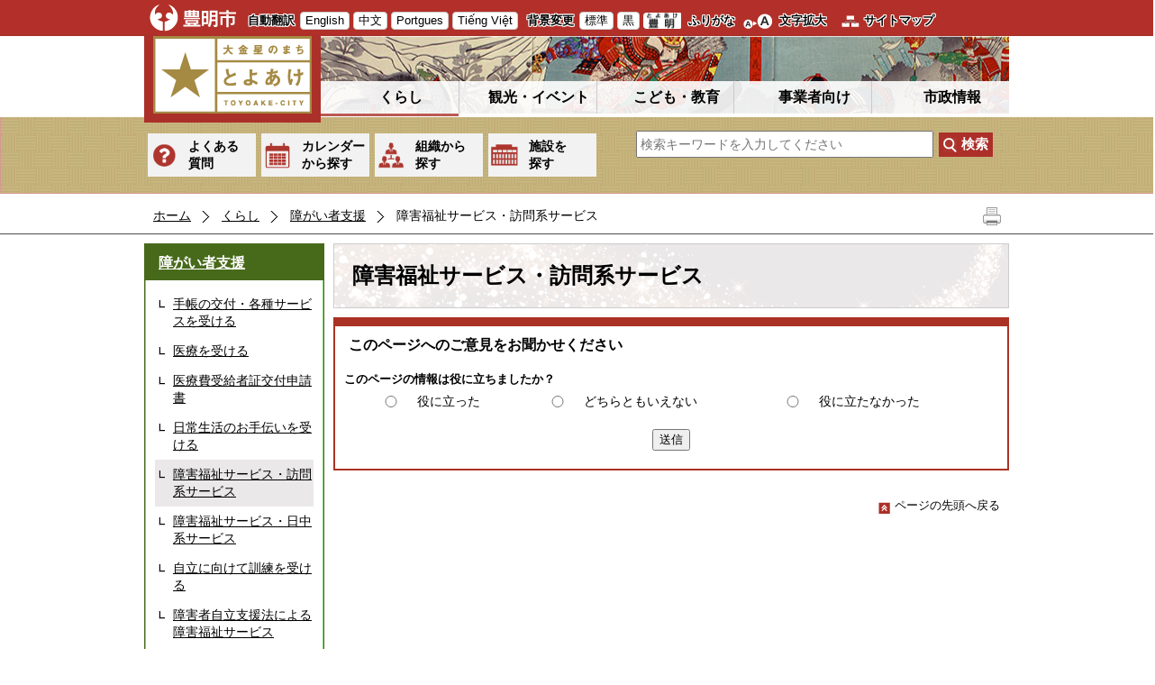

--- FILE ---
content_type: text/html; charset=utf-8
request_url: https://www.city.toyoake.lg.jp/2300.htm
body_size: 19996
content:
<!DOCTYPE html PUBLIC "-//W3C//DTD XHTML 1.1//EN" "http://www.w3.org/TR/xhtml11/DTD/xhtml11.dtd">
<html xmlns="http://www.w3.org/1999/xhtml" xml:lang="ja" lang="ja" >
<head >
  <meta http-equiv="Content-Type" content="text/html; charset=utf-8" />
  <title>障害福祉サービス・訪問系サービス/豊明市</title>
  
  <!--framestyle_dhv-->
  <meta name="generator" content="i-SITE PORTAL Content Management System ID=029f7db922beca53010a766f286619a2" />
  <meta name="author" content="豊明市役所" />
  <meta name="copyright" content="(c)Toyoake City" />
  <meta name="description" content="大金星のまち とよあけ 豊明市公式ホームページ" />
  <meta name="keywords" content="豊明,とよあけ,トヨアケ,市役所,大金星のまち,大金星,桶狭間,梯子獅子,ナガバノイシモチソウ,棒の手,鎌倉街道,名古屋市ベッドタウン" />
  <meta name="rawpagename" content="障害福祉サービス・訪問系サービス" />
  <meta http-equiv="Content-Script-Type" content="text/javascript" />
  <meta http-equiv="Content-Style-Type" content="text/css" />

  <!--HeaderInfo-->
  <!--ヘッダ情報をタグつきで入れます-->
  <!--HeaderInfoA-->
  
<script src="/scripts/jquery-1.11.1.min.js" type="text/javascript"></script>
<script src="/admin/common.js" type="text/javascript"></script>

  
  <link rel="canonical" href="https://www.city.toyoake.lg.jp/2300.htm" />
  <!--BaseCSS-->
  <meta name="viewport" content="width=980" />
<script type="text/javascript">
//<![CDATA[
var bSmapho;
if(((typeof getCookie == 'function' && getCookie('BrowserViewPort') == '1') || (window.orientation == null &&  screen.width > 420) || $(window).width() > $(window).height()) && !(window.orientation == null && $(window).width() < 400 && window.parent != null && window.parent.$('#smaphoframe').length > 0)){
bSmapho = false;
} else {
$('meta[name="viewport"]').attr('content', 'width=320');
bSmapho = true;}
//]]>
</script>
<link href="/css/portal.css" type="text/css" rel="stylesheet" media="all"  />
<link href="/css/portal_m@d.css" type="text/css" rel="stylesheet" media="all" />

  <!--ModuleCSS-->
  <link href="/css/Browser_C/LTitle_Standard/module@d.css" type="text/css" rel="stylesheet" media="all" />
<link href="/css/Browser/ItemNon/1040_8@d.css" type="text/css" rel="stylesheet" media="all" />
<link href="/css/Browser/ItemNon/100_8@d.css" type="text/css" rel="stylesheet" media="all" />
<link href="/css/Browser_C/SiteMapList_GNavi/module@d.css" type="text/css" rel="stylesheet" media="all" />
<link href="/css/Browser_C/LMenuV_Standard2C/module@d.css" type="text/css" rel="stylesheet" media="all" />
<link href="/css/Browser_C/TabMenuV_Layer/module@d.css" type="text/css" rel="stylesheet" media="all" />
<link href="/css/Browser/ItemNon/108_8@d.css" type="text/css" rel="stylesheet" media="all" />
<link href="/css/Browser/ItemNon/1396_8@d.css" type="text/css" rel="stylesheet" media="all" />
<link href="/css/Browser_C/ModuleSet_Standard/module@d.css" type="text/css" rel="stylesheet" media="all" />
<link href="/css/Browser_C/ModuleSet_Standard/1001_8@d.css" type="text/css" rel="stylesheet" media="all" />
<link href="/css/Browser_C/BreadCrumbs_Standard/module@d.css" type="text/css" rel="stylesheet" media="all" />
<link href="/css/Browser_C/Questionnaire_Standard/module@d.css" type="text/css" rel="stylesheet" media="all" />
<link href="/css/Browser_C/Questionnaire_Standard/5226_8@d.css" type="text/css" rel="stylesheet" media="all" />
<link href="/css/Browser_C/Program_ViewerLink/module@d.css" type="text/css" rel="stylesheet" media="all" />
<link href="/css/Admin/A_PageCSS/1003_8@d.css" type="text/css" rel="stylesheet" media="all" />
<link href="/css/Admin/A_PageCSS/7856_8@d.css" type="text/css" rel="stylesheet" media="all" />

<script type="text/javascript">
//<![CDATA[
if (typeof i_site === "undefined") { var i_site = {}; }
  i_site.loaded = false;
  i_site.b_isite_reload = false;
  $(function () {

    i_site.loaded = true;
    document.body.style.cursor = 'default';
  });


//]]>
</script>

  <!--HeaderInfo2-->
  <!--CSSやヘッダ情報をタグつきで入れます。外部CSSの下に入ります-->
<link rel="shortcut icon" href="/favicon.ico" type="image/vnd.microsoft.icon" />
<link rel="icon" href="/favicon.ico" type="image/vnd.microsoft.icon" />
<link rel="apple-touch-icon" href="/apple-touch-icon.png" />
<link title="colorstyle" media="screen" type="text/css" href="/css/normalstyle.css" rel="stylesheet" />
<meta property="og:type" content="article" />
<meta property="og:image" content="http://www.city.toyoake.lg.jp/toyoakeogp.jpg" />
<meta property="og:url" content="https://www.city.toyoake.lg.jp/2300.htm" />
<meta property="og:title" content="障害福祉サービス・訪問系サービス" />
<meta property="og:site_name" content="/豊明市" />
<meta property="og:description" content="大金星のまち とよあけ 豊明市公式ホームページ" />
<meta property="article:author" content="https://www.facebook.com/city.toyoake" />
<meta content="豊明,とよあけ,トヨアケ,市役所,大金星のまち,大金星,桶狭間,梯子獅子,ナガバノイシモチソウ,棒の手,鎌倉街道,名古屋市ベッドタウン" name="keywords" />
<meta property="og:image" content="http://www.city.toyoake.lg.jp/toyoakeogp.jpg" />
<meta name="twitter:card" content="summary" />
<meta name="twitter:description" content="大金星のまち とよあけ 豊明市公式ホームページ" />
<meta name="twitter:title" content="障害福祉サービス・訪問系サービス" />
<meta name="twitter:site" content="/豊明市" />
<meta name="twitter:image" content="http://www.city.toyoake.lg.jp/toyoakeogp.jpg" />
  <!--HeaderInfoA2-->
  
  <!--BorderCSS-->
  <style type="text/css">
#IEErrorMessage{display:none;}

</style>

  <!--CommonJavaScript-->
  
  <!--HeaderJavaScrip-->
  <script type="text/javascript" src="/js/resize.js"></script>
<script type="text/javascript" src="/js/search.js"></script>
<script type="text/javascript" src="/js/style.js"></script>
<!--<link href="/scripts/lity.min.css" rel="stylesheet" />
<script type="text/javascript" src="/scripts/lity.min.js" ></script>-->
</head>
<body >
  <form method="post" action="/2300.htm" id="Form1" enctype="multipart/form-data" onsubmit="while(!i_site.loaded){ if(!confirm(&#39;送信準備が完了していません。再送信しますか？&#39;))return false;}return true;">
<div class="aspNetHidden">
<input type="hidden" name="__VIEWSTATE" id="__VIEWSTATE" value="ZhOCxBp+DMHcV35tKa4aUM8BqK3cw+7ZipUTOOmObByynfFUJyqO+WrEGNo455vCSKHr0Ar6ofgFrp6X39FkmMd6nTXXMW24dff5EmRNIhksJTEZuxYqeyFL9LRfVwTUxhte1g3MWoJmlkfXcVBXD4aev5Vlswdbs7jsk/[base64]/tYonH0XLg1Tm9nOYkMEG5mHVgmv8uPzjbvxOEt/bmTadLmGgiDbp0vv4sLpswgsUNRWKzSfmnp4eemJmkg69/YbkreOpAKGjiLL8wal1tnaVZixKpmdRyqetmxw5OpibMpTGEMoAXg0pnvaFNDJicYs5f75fwVulKBIU+9TFwX8PsffitOt4nH0iZCqWyIM1XHjsJjaBoO1/1eoRp8I+Wlork4MOZaoUCJzGJ9Tzd5Cg8AuPUG6X11mizbJb17cz6RE28HQn3J4wx32hmPoL7rNcbLN4nRCpp8pl9SXsOfxiJn02I6ZvkRlu/hNBDL/Hrs62UBGWiWTpDlsc0vOMBGJCHbaxR94awUn4TU0e23dAygQJFiI/4poThA9wmMmpkXxx4BIAG5pJPqwXL4UTRzB9NtuWCYylQkQAS8B9bsvXSmJdPYHDapzn5vVEvblZR2mTe4XRkLKEBe7q2qqXih+9AWLHdKNdGUBjUF++NRMPHtuFt0s5ea/5wPyRK7ZT3p7hQkAnjfL4K7yyofEId1EHtmMsJr78dLSnYn3GuK6CH21/bTJNq7ue0XD4H+sLjZHD23dobaSAedmCyZpwOZlAX9r6Ik/cpsRO6vhS+K7PtIAbsDG4uVwnVCX1wwMVyx5/xSC9h0GOF+vowUc6IklJJD2grTIJgP+2iY1K3ko89wTJaDtMKHo7RrKRD7CMuPJdl30lWrN5t5mPkYVDqIAnI9xHNDG4v+6AXhI5wvXa6gojA+tJ+p/awQeSkODnEYGvVhD5TBug46VZM8xp20e9k1CePz7mpYL10uoQjDiOIp+SnTWqtAk1HHu9ANtw/8+/HxDB1YtA1RRHXUcPWr2bmdxv1IHo5e0B8zGoBEmwpbm1IrVz91c1KZrEmch4uSuJS+q7wtQ7jkwS2PwWAbPd+sqR+LwVzJ2baHbZg1BlPu1IYhXCa+ACI0hDeZqoNZjranf6kpCj4G/9rKe4cCPAHxQJWdUjePDDJZJ/[base64]/AwTIZbRu5r7QAmJcp+m2r+nEslG0Kup6bJUojyFsXMV1CxQbfMcmCu4EgUu7uRPV3sW8bXWK8ueyVfB/IKxtYXMkVua9I3t1Cx5KIFjlHutUuQrMSBhteqDW5URhOC7XKQYBlNQwTfGn3nepWqMiHztv1qjLXEqY9q/PJn5Q3lqa9iE7tyDauhDsZggf+iWLJ9zWctaCXsBKIy+VCNS90+XmlLDJYSqT/okQafUtYY/srFnir2A82CErBLtYbMrv/Re88g4iEhl0PCTKHKtYz9jYa3L8Er6iRouy+khvmbVpHvmx43XIFSn9q6ZK4auqx7hHFmYmA/5sh0oXlj9IVATQPAtdJBwbU2B8qQLrYZRvvoAN6e3CSmX8seue1Z1Lhc5H50Px24UjU8ZeFy/YYmpTuGd6egh712PaUSBs/urL5QeIqWNkEGjloxLckcVwtx8Jzxw2G32hhStzRD+Lw9gWWmtKTYnNBK/Y3EFZJ9kH5PX5PjYCHl3DNWa6bdC+NjjoqBfLz80qJAi3brFcZWFKpB6doZvIJtmS0Q84e/JAyvhNbCA7h2TgjfDXB/iclxUmYSxlA0Ow74GU9bfiltojZgxGB0bLEO2+uPgrHsYAWZ0PA+K8JqiMt8oFPexqtD6sWuhbnaj8bwJNf9KgPGMyikL6nmp4G9eUWk14SX5q2D+OgMM5452mnK9JIC06gf+zri395UpYcELCg75L52DPlK35523LqUCyuoX684k0VcUeyMRdRbnQTBNVbB/6dlG1unaKNcMASFJa5G2LMX0w5iVFH4LAmjR35HMS+FkktIaYEr7iwTYQmQ785hMyd0QMpY0wVoC3WAKn/uL/2RfNMV8jQ3VlDWTJKrEsjPL8Dx3JetHt0kYm2BNW+51oJC9sRKMldsICAp+Zkd12P30HA4ot7Spn3ZRTkVfByBz4EQTwxYiqdNajnPiMRasiopc/llVO5/HipZ5UHuJwKixxZqjbNu64pxrnNMzVdK0Pt16BT3Ja1oKJ6WK2Y4E9VESJ6BIBQwt9G0TCNnn1MNqCalb+2TISAXkWGQFgoUqzlfucdom/DHDN+NyR7xu9nKcGNMZH17dXVirYjFOPmX7M7rVcRzm09aAJmzZeX7zOV6CSs7mki8zyLD4OE4ygl8z9A0sj0yerDKcA0qvmX9kBCZER9H7BhJyKsFhYHRxTEHDu6PqlJjtYKTS8Ag0JA7/xttQJLTnzkEaK97HzbIhiz+YEOs2VDkS442OqD1JOOA1NjfYsXPkXlHOY1ZoDsw+O0nbY0DDGnOydmdExRJyO+xmICsbd7mzk4o2DQ2udb3Oj4umYGKtiV3B0eei5DjoT8KPgod5Ajp0W5ioJ7//6rk3ybgg2YNpdcCZHSlR1T+b6GAPQ5OAnFVW10j2W/sITqG6jdgEAykySgUCfLQie3hj4+62yU3h/c4ORg0z4MVSSCi/uWM2GPETEOat4qIfSzXyJxlQpP97o+zc1VVdFJ8bHKuFupPdFYLjovkUjYyqaAX/yCAR0l8il9lZyqezrZD60fVgKP4ZBPUGmPEl6Nx+0KIsSPfC3vWLHC2REmxKDHg9u7HsVvCnWUyCtHW+HJCKubKZn7Ra90rd+KvH/jLViFt5qV8EKQHOvTqYFiIgZwz6WtMX/cptt7YaR4YlU1Sx0D/HIUj14azH2l5+HdtNwH7mMc7Clf21vWAxH0gAoypgHO6pnsQWu6kDA9KjcEmbehdIFbGOUUZ7orkmdrZBbzjXYRtxMGaczQL5P+8oLZiBgszepIKimuA/et70Eox3KFkRqdjFsaWJzTWOunx76InQ/JWmu+AqZLR57vxtbV+GyObPubIBAyWBhLTQtzwLy6bYKXzcoBvWDlvVJ2mAouSy+URvGOhDns+5s9vIr59xwAbxjr2qpghHf+gj9EMtXyDozWYkwP0dvivCmBeBadJ8iNCbnEatSJKtfdfk7HOhT4ZZT1df4uCtRkVDtPu6RsnqbISBUAf/UGIdqxX9WBptJGvwLm7Vnw6HdJ9cdYtlFskzUOt3sf6kF5mpwDVZLnTOoZD6SjIcZmUJworwD2+Mfg0uIx8//Xgjxyxh8y3CxQoU16rb/ENyQV3Y845BfX0FPZ6jz4ehbWIdLWsUZqSaUXfYFBS/xhtHO8Z9TOspazCA3Lik438P8p75iiDoaafh+d32w6c0tURjZudg5Vf0yuHeXa7UjjlvS8PQXrCCOFH60HeXSK9EDf3m+pre0gAAO49gNDjCDcw4rrjNQY0r9x/eDJqyQPh2cGS87BNCDYbNYzgPHxjHGjbIQTR6DSnIu7FY6MKis30/Qc5SFKnoRtxGNbzEoA7Q6JC34v7NUbERxdEFyNtw1W9zRy1b4qE8MIW2quYLA1KbgHCr21cgSS3g6p9LxzZswX+U2mR+48kBeTtPAxUhdgsOMxmj+0dXn7dlmcHkt6fHLKdR5URQAzFPPMy1ph8c9KWSGSefWN6RqiHxzU6mi/wzp+qQTpGGXaItnVHNmWrYVmu/TUP5ZybY5UOnjCmPdOeq/XGlv8L3YfopUkVscTuvKoy6HGhRkuUn907GxEvuL5++xoKVFagE4XfmA/sdsn0nFOeAgpcDsii5iW+FggE0sQMSPloOc0Z/tJhelvcUndAi46N+142hYndzmiqvnt05DVgGlv9Dk4lOD3DroaDL8iIXCpCkzWz/tAsaJLIlwKyPh6ttO0sxQI2Fta2mFY9KFTqgkmC2k6kntY93IxeMfCRfJG2l/USsAjvONmMiJ7YMpaGY/5rDxjqJairtMXe8ZbtwmN5UYwO/CeTepBG9Qhhvs6hMOTCSyWUWWMAhq/2xCXWqfBvwkTgEn/Hu3SerkPMHbBjyBysfyvUG6q+X2wqEsgslyNXT42pMBDx752y6niEHm1+0CYYYDR5gBN/+Sq18P+s+S+CiCb7O0chBmDo26O6elKFJbuBtR09bSVNMgGT5SDkvb2Nn+7N2vkhrISOGvP7074TnuWxDJ1nROcMJnFLi/wnn8wixCO+1jgT1SwaJziBUgpWiPKQ8iR/UdM+7k9zZfzEGibnmTyzpU7foIywkAMXrUNuFYTtgfRAVQ6hnaSU/XhdBILdJmDcaSvfOD/cTZbGErJtf8C/5DNB5icSpmd/K5gL1VafRggG3NEjEDUbrk3V7lpRrgHnThU4NNBM2bTTMNqvR5qD4Ssw722NU7MfKMeFufCdQWtH8DMYmzoP5wHg/cP3kQiDqPhGONlZg4ieZl0skRaXGj7u3UfylyydSdNjkPiUhCxFT66WQNHE6t+LrtdzP12qy3962I6KwYlb/ulSmj2Bsj3U/[base64]/6IrYkPlH5ySUJxgHV+qOarcKiCLY+FmRpsbzKEyRPGjLX0FTpsAUV3dd9ESRnFhSla6YwX5t2SE2Vo8J4UB+feV55aXqkNbLst8JCJXqIb84qDWmk1CrKcJoKVJfiP2riDxOzhIPXZcndPQLXH3zsMkHQWNM6YLj7f4i/8k8mChTHD+i/b4GvFpS5G7WLWlUOmlNj6/R5Mj21zHbalfKxz3Y/o+1uU+QXxkjEX2yrsOHj6cLHmq3gJHZ5GXgdZe7QDyJ8h7Dyg4wdiveKLOJLkFc4QZqSdzul35A8LuUT4J8sQ+WvrGdlSw7xku4lSZS9WIpxmJM7GVUTP4yaWoySnOmPIhcVODpc1VoVk2zCcDh/qmI96RJdjzsEuEx7hiJjxtBl7UvIxgHDrcCgugDh9Q2hval3r4xhVrR197KWF4i+IYHN4kmg2Ht4vwnVPwXumOkXZ41nWSbqtEZqCMQRK//BquSc+aESaOCXBir2gddSklIeONz5st6FXZ/3HwobdnYANkJhdf4WTW4uA5DpDpxlQSqIkuWf/7PKdGmqUL68WaUX0RlXoOSTlS6JVqn9ZRL06Zc/QRPiQq+FMz7eIvK25fz9DbX5xBxwwEBCVmMRcLHpR1llt1iP3kh8neZzNBry0Da7TK8fxmAlfqQ9hL/iwq0v5uWWNsZzQxS/3BUaLuszQaqnKfVCQr19SdS8yG6l87TtFRhgYU50mGQ4tzjCgBDXFXYoxhsvpCcU0y92+D2b+BUfeEWJNT1xwrGZ/mHxd98JUYnw8WhlIxfgjPuv+DWfmr+ZufOSUvGtkBf1AfqcqrQj6EB/8o8a9j1p2WBEos4PlQHxPgpcMuvtDIVgURJJ/QRg5APNG4RqFvpw/IBlzTl3HCfYvM5IS1IxMqJS8oIyp4GnT6FuJAVLzt9x8jlS2TSpOxLUPDzFxrW0hk/DtD44f8+QLKvBG0jPcPLWoREImlZ4MLnWvHBSc7D8Am2H9YNIPzMhv3sroAmwKxv+ovxj7/ElHyjIWfptsRDq3UUNQaVXFwXkoY2keVZDlOPQ5y7eXh6LcEkZR9bA7mFCHWgdBUDY1u8WS3hgj3ZjrpViTgahnUCwahFs1onTlPpTXpggjiprk4oEZwPKALOa2nEg9IotCWNJ0/brvFZWMXf6rF9BmwnFvOBGkN2FmEgtsiztzv90hZ66BVn/g3qHzFxK2YDQdnJH0k2FbH5ftXLt1QnPfpEH77V4GO3hNLCsIJui6dn5wrt4XwME/b1uwH/QNlurZOnfFOAYUcdvcr0kdm+yQe5br1/QvQGP1/zDYq0tPDsqL4qTwa3XdrAQAjaBVcGIVLCY1WeZDfevA0pPrbe9uov36EaeWlONjB8SbCmbR5dIuR6CSfsGi7h2zzPr6/LkqICd49zZzsZWg/TDjPeSZgvmoRVkkKH65A05k2L702+RNAuv/5HLF0ALDCWF+VUL1REL4pdtZIA1ABuYxt1nqEiYplyrd3NilZKfL7zqew1a3M4dz/QhoOp6lswCuZmr4P7Qz+jqxLltbc3xvopesZajVUVDMj5D6eIq2IddF4RSPF//ivjjupoaGS5O00GFuj/wvf6UXORqxOAKkhBvtqSqX0Tdto0Ci9zj2WuSei/gepDTUofdUsPkvRq9dSrLwDii0lgJso6e1V3Bo/9MJdt0cPLi3hJWFKqA5NM0QES7OD1rAnfOY+R2+LVckL0y4sZYOMGC4GoQj0SBPExrT0bp5P3984ab3NH8cOoCBlcIZyXggYa/ZDGOjrjGQ3t281ME7Y7mVI8AjQMgRKitKGeaDNFpyShMQeG79KU1yc35I4X5vSNW1/n8EJWIdFlJMeloABLmsevH7us6E58gKguEqdFNX8fvHXi0yyEAE3PNv9aixGgEQLiA1XM5GuOqqx0GGT2ywuSMHBfu345x2Yfj2qHmZXCN0AyUn2mrIsAE0hLHZ4p+2yLKbSMGMuL1NQRrDgRv0TmGjFFw1AljtpIQDFw+dKb+Ts7NmaTe/ZiuU134Bntgpox/N3/Z/Sc6sBmBh3H8N/Q33ImwQ96gdiebEArmlEcdvZ8Tt3vUMKSDxp+T89zos7G9DJRoKA5X8YKxoWOdFIMOKlwtYZXXiyQHPTkDFjD7OcIB2CGkOia+bYudBNQaPjsIoyRT1/s9XfmDf2HBg+i6L1G52RIXZHKX0+RJuG9CL6lM9dxK6eQVPryv5KtES7Yol2l0SlSjKVmEES5QKJZXACU3WLYrmyMyxuS0rLd5O/7yNShmaC1uexPjs66iLQXTEy+VuNjzOZ3Hp3OB7mtYMkGjFxJZqkYRfYAyqiTdriR1Ju9YrZYQ2XDZQWPHLzLMKWbaQjWzRULD/bKk3pt5qBEUPulT3ac1RazcrnGBDQaXvZJjjRkcvk54t36S23BZ2s8fcHwxtk2hNHzbl4u2w0Gvhkd9R1BgZ70UC68PNZB4xODJHS2PWc3E+hzSlncfs8n6/KOa7Jk78WNXgp978TJB3mqTDM5Q3zupfRFUq6EhemRt+mhIN3/j4iV5En1G46ImbwJ3HTtpH0cr9PWqW2IQ/s3UuQBzHgcOlCAuZzUP9cgHT6TlW4BDlYu4Ot4Jvr+VDaAoUXEs+bblld6N3nY7XqioGmiyoz7/q7E47789u7OBNnVxr6RzW/9uCyuz1tsGU/CGfu7A6YDSA5gq+vsy9V9OLe/6UmtOfiHgoMRFy/5qJF8H7+C3vfLIJ8chaqS4NbTQKOonbELkCm1SAbWybaT/Hi/rXIuUD/NyGU3PuWoxg/H+WxoU4dSoo5dLKYi+n0aiDA2yhTehQgdxhgqWd3MIfqVRor41xAM4dF4xbH14GLzaEG4Mj3YE33bjqJrikOUxc1vTEzg+oA0hp7AOvfr+16URKFV3cn2/QxOpceghteDF33TTZ6kPcWl7NL/uMWFNZTO04HczM9Jab+6ASZIRO64GQsqKiCQ6VV0E+SOoftmdRPHizyeaqJFx6V5AoOKsp1SoDjrzZSElLi7jc6yPISkdnX7gYX0hUug3PcxJ6o+OFMnzXE4pVy0vGrqFkPVzxWc/ncmrLA+rij4TM5AnjiJbaAslHJjf2v00+zxmGrC1s6SWZ5gi1s0UAFx9fOD+Oumn1VtxPiqUx5f/WT/tgAZ0fvE8jzIsio8gIGxMX5AxAyuafCn/[base64]/[base64]/a9+2cIe/zvHTHRupCivaH2+3WeZ2n4eFYZR8LrXMsScrpx+M9DVn12F3QVpWi8YqLOJ88Ws8TmF8KH8cvxkHzBilieRfGYvCJo45cdfHFI94KR347C78m+lOLynELy/39/9K+4QQUpjCW5H8plu4j38b8glLpQlz/Yf/cO/iyIPCtLyusRGWqazWlwpN0g1JwHhjkMYx8R96K4aDZe2F4zwp5s5Fc6Tz8k6snIb/0WxZ3rD6ZF/LEw2hyo38pjvA/S0mkOXQiA2CSRBo2WCyltFyElAI9LYQiKealac2neSHhl2X1vV3J+oxanFhwYncZJHwnIDh/fhy0h9EReFhGgmoplAkWjcaXgFWSA3u2v0lCQVAy4x6Fb54KYjhoIv7wWoMGhyxKLXs/4IIOlBmXVoxB1sdTfcDA2Ch2wXMpkrIQHlzTOfD/3JMfWpGxAtBzihNyE/njQkze+gb1wlEwIz5DuTEY13p9KEmeHmOFMhh2mq5fVFChtwgLsC5bLywwn32xCKMw/Jh+UZqssoQSepX41YpAyKuOd7OQBZRiLolO/f4i" />
</div>


<script type="text/javascript">
//<![CDATA[

function recursiveReplaceq(node) {
    var children = node.childNodes;
    for (var vi = 0; vi < children.length; vi++) {
        var currentNode = children[vi];
        if (currentNode.nodeType == 1 && (currentNode.type == 'text' || currentNode.type == 'textarea')) {
		   if (currentNode.value && (currentNode.value.indexOf('<') >= 0 || currentNode.value.indexOf('>') >= 0)) 
				currentNode.value = currentNode.value.replace(/[<]/g, '&lt;').replace(/[>]/g, '&gt;')
		}
		if(currentNode.hasChildNodes())
			recursiveReplaceq(currentNode);
	}
}

//]]>
</script>

    <noscript id="NoScriptMessage">
      <div class="Error">
        <img src="/css/cm/js_alert.gif" alt="当サイトではJavaScriptを使用しているコンテンツがありますので、ブラウザ設定でJavaScriptを有効にしてご利用ください。 Please Enable JavaScript in your Web Browser to Continue." /></div>
    </noscript>
    <div id="NoCookie" style="display:none" class='Error'></div>
    <script type="text/javascript">
    //<![CDATA[
    $(function () {
        if (!doCookieCheck()) {
          document.getElementById('NoCookie').innerHTML = '当サイトではクッキーを使用しているコンテンツがありますので、ブラウザ設定でクッキーを有効にしてご利用ください。 Please Enable Cookies in your Web Browser to Continue.';
          document.getElementById('NoCookie').style.display = '';
        }
    });

    //]]>
    </script>
    
    
    <!--System Menu start-->
    
    <!--System Menu end-->
    <div id="pagetop" class="BodyDef" style="margin-left:auto;margin-right:auto;">
      <input name="roleMenuID" type="hidden" id="roleMenuID" value="2300" />
      <input name="parentMenuID" type="hidden" id="parentMenuID" value="1056" />
      <div id="BaseTable">
        
        <!--HeaderPane start-->
        <div id="HeaderPane">
        <div class="print_none">
<!--BrowserLTitle start-->

<a id="moduleid1005"></a>






	<div class="readguide">
		<div id="skiplink"><a class="skip_menu" href="#ContentPane">本文へ移動</a></div>
	</div>
	<h1 class="speak">
		障害福祉サービス・訪問系サービス
	</h1>
<script type="text/javascript">
// <![CDATA[
  if (!location.href.match(/#(itemid|basetable|contentpane)/ig))
  { //アンカー親ページ情報設定
    setCookie('anchorurl', location.href, null);
    setCookie('anchortitle', '障害福祉サービス・訪問系サービス', null);
  }
  $(function(){
    $('#HeaderPane').find('div').each(function(){
      if ($(this).is('#tb_glnv')){
         $(".readguide div").after('<div><a class="skip_menu" href="#glnv">メニューへ移動</a></div>');
      }
    });
  });


  // ]]>
  </script>


<!--BrowserLTitle end--></div><div class="print_none">
<!--ItemNon start-->

<a id="moduleid1040"></a>





<a id="itemid1016"></a>

<div class="Support_Tool">
	<div class="sp_tool_l" title="ツール表示">スマートフォン用ツール</div>
	<div class="sp_tool_r" title="メニュー表示">メニュー表示</div>
	<div class="tool_block">
                <a class="logo" href="/" style="background:none;border:none;padding:0;margin:0;"><img src="/Images/toyoake_city.png" alt="豊明市公式ホームページ" /></a>
		<h2 class="Fix">自動翻訳</h2>
		<ul id="header_guide">
			<li id="en" title="English"><a href="/4610.htm">English</a></li>
			<li id="ch" title="中文"><a href="/4610.htm">中文</a></li>
			<li id="po" title="Portgues"><a href="/4610.htm">Portgues</a></li>
			<li id="vi" title="Tiếng Việt"><a href="/4610.htm">Tiếng Việt</a></li>
			<li id="ot" title="other"><a href="/4610.htm">Foreign language</a></li>
		</ul>
		<h2 class="Fix">背景変更</h2>
		<ul id="StyleChange">
			<li><a class="sc_white" href="#" title="標準の背景色にする" onclick="setActiveStyleSheet('normalstyle'); return false;">標準</a></li>
			<li><a class="sc_black" href="#" title="背景色を黒にする" onclick="setActiveStyleSheet('blackstyle'); return false;">黒</a></li>
		</ul>
		<h2 class="Fix" style="display:none;">補助機能</h2>
		<ul id="fontsize">
			<li id="furigana" title="ふりがな"><a id="furigana_anchor" class="noicon" href="https://mt.adaptive-techs.com/httpadaptor/servlet/HttpAdaptor?.h0.=fp&amp;.ui.=citytoyoakehp&amp;.ro.=kh&amp;.st.=rb&amp;.np.=np">ふりがな</a></li>
			<li id="bigger" title="文字を大きくする"><a onclick="javascript:resize(1); return false;" onkeypress="javascript:if(event.keyCode==13){resize(1); return false;}" href="/">文字拡大</a></li>
			<li id="typical" title="文字を元に戻す"><a onclick="javascript:resize(0); return false;" onkeypress="javascript:if(event.keyCode==13){resize(0); return false;}" href="/">元に戻す</a></li>
		</ul>
		<ul id="header_sub">
			<li id="sitemap" title="サイトマップ"><a href="/sitemap/">サイトマップ</a></li>
		</ul>
	</div>
	<div id="smart_mode_change" class="rs_skip">
		<div id="smart_mode_change_block">
			<a id="smart_mode_pc_btn" href="#" onclick="if(window.orientation == null){alert('この端末では表示切り替えできません');return false;}setCookie('BrowserViewPort', '1', null);window.location.reload();">パソコン画面表示</a>
		</div>
	</div>
	<div id="smart_mode_pagejump" class="rs_skip">
		<a href="#FooterPane">ページの末尾へ</a>
	</div>
</div>
<div class="EndClear"></div>
<script type="text/javascript">
// <![CDATA[
function googleTranslate(lang)
{
  location.href = "http://translate.google.com/translate?ie=UTF-8&amp;oe=UTF-8&amp;u=" + "https://www.city.toyoake.lg.jp/" + "&amp;langpair=ja%7C" + lang + "&amp;hl=" + lang;
  return false;
}
//]]>
</script>

<script type="text/javascript">
//<![CDATA[

$(document).ready(function(){

//ツール用
	$("#header_guide #ot").addClass("left_tool");
	$(".Support_Tool .read_page").addClass("left_tool");
	$("#header_sub").addClass("left_tool");
	$("#smart_mode_change").addClass("left_tool");
	$("#smart_mode_pagejump").addClass("left_tool");
	$(".BrowserSearch").addClass("left_tool");

//メニュー用on
	$(".PickUp_Urgent").addClass("r_menu_on");
	$("#ContentPane").addClass("r_menu_on");

//メニュー用off
	$("#glnv").addClass("r_menu_off");
	$(".anshin").addClass("r_menu_off");
	$(".weather").addClass("r_menu_off");
	$(".BreadCrumbs_Standard").addClass("r_menu_off");
	$("#LeftPane").addClass("r_menu_off");
	$("#RightPane").addClass("r_menu_off");



//ツールクリック
	$(".sp_tool_l").click(function(){
		$(".left_tool").toggleClass("toggle_l_on");
		return false;
	});

//メニュークリック
	$(".sp_tool_r").click(function(){
		$(".r_menu_on").toggleClass("toggle_off");
		$(".r_menu_off").toggleClass("toggle_on");
		$(".left_tool").removeClass("toggle_l_on");
		return false;
	});

});


$(window).load(function () {


	var HeO =  $('#Header').offset().top;
	var HeH =  $('#Header').height()  + 40;

//	alert('上領域高さ：' + HePa);

	var cloneElem = $('#glnv').clone();
	var cloneElem2 = $('.BreadCrumbs_Standard').clone();
	$('#HeaderPane').prepend('<div id="over_view" class="print_none"></div>');

	$(window).scroll(function() {
    
		if ($(this).scrollTop() > HeO + HeH ) {

			$('#over_view').append(cloneElem).fadeIn('slow');
			$('#over_view').append(cloneElem2).fadeIn('slow');

		} else {

			$('#over_view').empty().fadeOut('fast');

		}

	});

});

//]]>
</script>

<script type="text/javascript">
// <![CDATA[
(function()
{
    var np;
    var url = location.href;
    if ((0 == url.indexOf("http://www.city.toyoake.lg.jp/"))
    || (0 == url.indexOf("https://www.city.toyoake.lg.jp/"))) {
        np = encodeURIComponent(url.substring(url.indexOf('/', "https://".length + 1)));
        $("#furigana_anchor").attr("href",
          "http://mt.adaptive-techs.com/httpadaptor/servlet/HttpAdaptor?.wa.=wo&.h0.=fp&.ui.=citytoyoakehp&.ro.=kh&.st.=rb&.np.=" + np);
        $("#irohenkou_anchor").attr("href",
          "http://mt.adaptive-techs.com/httpadaptor/servlet/HttpAdaptor?.h0.=fp&.ui.=citytoyoakehp&.wa.=wa&.np.=" + np);
    }
    else if (0 == url.indexOf("https://mt.adaptive-techs.com/")) {
        url = $("#furigana_anchor").attr("href");
        np = "";
        if (-1 != url.indexOf(".np.="))
        {
            np = url.substring(url.indexOf(".np.=") + 5);
        }
        $("#furigana_anchor").attr("href", "http://www.city.toyoake.lg.jp/" + np)

        url = $("#irohenkou_anchor").attr("href");
        np = "";
        if (-1 != url.indexOf(".np.="))
        {
            np = url.substring(url.indexOf(".np.=") + 5);
        }
        $("#irohenkou_anchor").attr("href", "http://www.city.toyoake.lg.jp/" + np)
    }
})();
// ]]>
</script>
<!--ItemNon end-->
</div><div class="print_none">
<!--ItemNon start-->

<a id="moduleid100"></a>





<a id="itemid100"></a>

<div id="Header">
	<div class="contents_b">
		<a class="logo" href="/./">
			<img src="/Images/logo.png" alt="豊明市" title="豊明市" />
		</a>

	</div>
</div>
<div class="EndClear"></div>

<!--ItemNon end-->
</div><div class="print_none">

<!--SiteMapList_Gmenu start　既定：階層2、切り替えリスト表示しない、基準ページ表示しない-->

<a id="moduleid1006"></a>






<div class="B_GNavi" id="glnv">
	<div class="MenuListDiv">
		
				<ul>
			
				
				<li class="layer0 GNaviSelected">
				<a class="Title" href="/1000.htm">くらし</a>
				
			
				<div id="Gmenu1006" class="GNaviFrame">
<ul>
				<li class="layer1">
				<a class="Title" href="/1006.htm">妊娠・出産</a>
				
			
				</li>
				<li class="layer1">
				<a class="Title" href="/1007.htm">子育て</a>
				
			
				</li>
				<li class="layer1">
				<a class="Title" href="/1008.htm">学校教育</a>
				
			
				</li>
				<li class="layer1">
				<a class="Title" href="/1009.htm">結婚・離婚</a>
				
			
				</li>
				<li class="layer1">
				<a class="Title" href="/1010.htm">引越し・住まい</a>
				
			
				</li>
				<li class="layer1">
				<a class="Title" href="/1011.htm">就職・退職</a>
				
			
				</li>
				<li class="layer1">
				<a class="Title" href="/1012.htm">高齢者・介護</a>
				
			
				</li>
				<li class="layer1">
				<a class="Title" href="/1013.htm">おくやみ</a>
				
			
				</li>
				<li class="layer1">
				<a class="Title" href="/1044.htm">戸籍・住民票・印鑑登録</a>
				
			
				</li>
				<li class="layer1">
				<a class="Title" href="/1045.htm">税</a>
				
			
				</li>
				<li class="layer1">
				<a class="Title" href="/1046.htm">国民健康保険</a>
				
			
				</li>
				<li class="layer1">
				<a class="Title" href="/1047.htm">国民年金</a>
				
			
				</li>
				<li class="layer1">
				<a class="Title" href="/1048.htm">水道</a>
				
			
				</li>
				<li class="layer1">
				<a class="Title" href="/1049.htm">交通</a>
				
			
				</li>
				<li class="layer1">
				<a class="Title" href="/1050.htm">駐車・駐輪</a>
				
			
				</li>
				<li class="layer1">
				<a class="Title" href="/1051.htm">都市計画</a>
				
			
				</li>
				<li class="layer1">
				<a class="Title" href="/1807.htm">産業・事業</a>
				
			
				</li>
				<li class="layer1">
				<a class="Title" href="/1052.htm">ごみ・環境保全</a>
				
			
				</li>
				<li class="layer1">
				<a class="Title" href="/1054.htm">ペット</a>
				
			
				</li>
				<li class="layer1">
				<a class="Title" href="/1055.htm">福祉</a>
				
			
				</li>
				<li class="layer1">
				<a class="Title" href="/1056.htm">障がい者支援</a>
				
			
				</li>
				<li class="layer1">
				<a class="Title" href="/1057.htm">消費生活</a>
				
			
				</li>
				<li class="layer1">
				<a class="Title" href="/1058.htm">健康・医療</a>
				
			
				</li>
				<li class="layer1">
				<a class="Title" href="/1059.htm">文化・スポーツ・生涯学習</a>
				
			
				</li>
				<li class="layer1">
				<a class="Title" href="/1060.htm">市民活動・コミュニティ</a>
				
			
				</li>
				<li class="layer1">
				<a class="Title" href="/1061.htm">防災</a>
				
			
				</li>
				<li class="layer1">
				<a class="Title" href="/1062.htm">防犯</a>
				
			
				</li>
				<li class="layer1">
				<a class="Title" href="/1063.htm">救急・消防</a>
				
			
				</li>
				<li class="layer1">
				<a class="Title" href="/4563.htm">市民相談</a>
				</li></ul>
</div>

			
				</li>
				<li class="layer0">
				<a class="Title" href="/1001.htm">観光・イベント</a>
				
			
				<div id="Gmenu1817" class="GNaviFrame">
<ul>
				<li class="layer1">
				<a class="Title" href="/1817.htm">魅力発信</a>
				
			
				</li>
				<li class="layer1">
				<a class="Title" href="/1818.htm">観光・イベント情報</a>
				</li></ul>
</div>

			
				</li>
				<li class="layer0">
				<a class="Title" href="/1002.htm">こども・教育</a>
				
			
				<div id="Gmenu1819" class="GNaviFrame">
<ul>
				<li class="layer1">
				<a class="Title" href="/1006.htm">妊娠・出産</a>
				
			
				</li>
				<li class="layer1">
				<a class="Title" href="/1007.htm">子育て</a>
				
			
				</li>
				<li class="layer1">
				<a class="Title" href="/1008.htm">学校教育</a>
				
			
				</li>
				<li class="layer1">
				<a class="Title" href="/3206.htm">文化財</a>
				
			
				</li>
				<li class="layer1">
				<a class="Title" href="/3207.htm">歴史</a>
				
			
				</li>
				<li class="layer1">
				<a class="Title" href="/6154.htm">文化会館</a>
				
			
				</li>
				<li class="layer1">
				<a class="Title" href="/3633.htm">とよあけの自然</a>
				
			
				</li>
				<li class="layer1">
				<a class="Title" href="/1104.htm">図書館</a>
				
			
				</li>
				<li class="layer1">
				<a class="Title" href="/6549.htm">福祉体育館</a>
				
			
				</li>
				<li class="layer1">
				<a class="Title" href="/15370.htm">南部（前後駅前）公民館</a>
				</li></ul>
</div>

			
				</li>
				<li class="layer0">
				<a class="Title" href="/1003.htm">事業者向け</a>
				
			
				<div id="Gmenu2384" class="GNaviFrame">
<ul>
				<li class="layer1">
				<a class="Title" href="/3204.htm">入札・契約</a>
				
			
				</li>
				<li class="layer1">
				<a class="Title" href="/9639.htm">企業支援</a>
				
			
				</li>
				<li class="layer1">
				<a class="Title" href="/2387.htm">雇用・労働</a>
				
			
				</li>
				<li class="layer1">
				<a class="Title" href="/2388.htm">産業振興</a>
				
			
				</li>
				<li class="layer1">
				<a class="Title" href="/2389.htm">農業振興</a>
				
			
				</li>
				<li class="layer1">
				<a class="Title" href="/2390.htm">事業所系ごみ</a>
				
			
				</li>
				<li class="layer1">
				<a class="Title" href="/3200.htm">法人市民税</a>
				
			
				</li>
				<li class="layer1">
				<a class="Title" href="/3198.htm">建築・開発</a>
				
			
				</li>
				<li class="layer1">
				<a class="Title" href="https://toyoake.cloudgis.jp/">とよあけmap（道路・都市計画・下水道）</a>
				</li></ul>
</div>

			
				</li>
				<li class="layer0">
				<a class="Title" href="/1004.htm">市政情報</a>
				
			
				<div id="Gmenu2570" class="GNaviFrame">
<ul>
				<li class="layer1">
				<a class="Title" href="/2403.htm">豊明市の紹介</a>
				
			
				</li>
				<li class="layer1">
				<a class="Title" href="/3191.htm">市長の部屋</a>
				
			
				</li>
				<li class="layer1">
				<a class="Title" href="/2928.htm">財政</a>
				
			
				</li>
				<li class="layer1">
				<a class="Title" href="/2824.htm">施策・計画</a>
				
			
				</li>
				<li class="layer1">
				<a class="Title" href="/2953.htm">市職員</a>
				
			
				</li>
				<li class="layer1">
				<a class="Title" href="/2966.htm">市議会・選挙</a>
				
			
				</li>
				<li class="layer1">
				<a class="Title" href="/2821.htm">広報とよあけ</a>
				
			
				</li>
				<li class="layer1">
				<a class="Title" href="/2822.htm">広聴</a>
				
			
				</li>
				<li class="layer1">
				<a class="Title" href="/3574.htm">ふるさと豊明応援寄附</a>
				
			
				</li>
				<li class="layer1">
				<a class="Title" href="/3177.htm">会議の公開</a>
				
			
				</li>
				<li class="layer1">
				<a class="Title" href="/3706.htm">監査</a>
				
			
				</li>
				<li class="layer1">
				<a class="Title" href="http://www1.g-reiki.net/toyoake/reiki_menu.html">例規集</a>
				
			
				</li>
				<li class="layer1">
				<a class="Title" href="/3193.htm">電子申請・届出システム</a>
				
			
				</li>
				<li class="layer1">
				<a class="Title" href="/2926.htm">施設予約システムについてのお知らせ</a>
				
			
				</li>
				<li class="layer1">
				<a class="Title" href="/2922.htm">メール配信サービス</a>
				
			
				</li>
				<li class="layer1">
				<a class="Title" href="/2919.htm">オープンデータライブラリー</a>
				
			
				</li>
				<li class="layer1">
				<a class="Title" href="/1031.htm">サイトの情報</a>
				</li></ul>
</div>

			
				</li></ul>
			
	</div>
	<div class="EndClear"></div>
</div>
<div class="EndClear"></div>
<script type="text/javascript">
//<![CDATA[
	$(function () {

		var busy = 0;
		$('.B_GNavi .layer0').hover(function () {

			if (busy == 1) return false;
			$(this).find('.GNaviFrame').slideDown("fast");
			busy = 1;
			setTimeout(function() { busy = 0; }, 300);

		}, function () {

			$(this).find('.GNaviFrame').fadeOut("fast");

		});

		$(".B_GNavi .MenuListDiv ul li:first").addClass("firstnav");
		$(".B_GNavi .MenuListDiv ul .layer0:last").addClass("lastnav");
	});
//]]>
</script>
<!--SiteMapList_Gmenu end--></div>
<!--ItemNon start-->

<a id="moduleid1396"></a>





<a id="itemid1243"></a>

<div class="top_search_out">
<div class="top_search_b">
<ul class="top_search_cat">
    <li class="top_search_1"><a href="/4075.htm"> よくある<br />質問</a></li>
    <li class="top_search_2"><a href="/1001.htm"> カレンダー<br />から探す</a></li>
    <li class="top_search_3"><a href="/1005.htm"> 組織から<br />探す</a></li>
    <li class="top_search_4"><a href="/1018.htm"> 施設を<br />探す</a></li>
</ul>
<div class="top_search_sel">

		<div id="search_page3" class="searchbox" style="display: block;">
			<label for="keywords3" style="display: none;">検索</label>
			<input placeholder="検索キーワードを入力してください" id="keywords3" title="検索キーワードを入力してください" onkeypress="javascript:if(event.keyCode==13){googleSearchInline(); return false;}" maxlength="200" size="25" name="q" />
			<input title="サイト内検索を実行します" class="SubmitBtn" value="検索" onclick="javascript:googleSearchInline(); return false;" type="submit" />
			<input value="005090763044027691309:gj1zqcsbtbe" name="cx" type="hidden" />
			<input value="utf-8" name="ie" type="hidden" />
			<input value="utf-8" name="oe" type="hidden" />
		</div>
</div>
</div>
</div>

<script type="text/javascript">
//<![CDATA[
$(document).ready(function(){

	$(".Item_Banner").find("a").each(function(){
		var h = $(this).height();
		var w = $(this).width();
		if(h < w){
			var mt = (65 - h) / 2; 
			$(this).css("padding-top", mt); 
			$(this).css("padding-bottom", mt); 
		}
	});

});
//]]>
</script>

<script type="text/javascript">
//<![CDATA[

	function itemSearchInline(){
		var iid = $("#keywords1").val();
		iid = encodeURI(iid);
		location.href = "item/"+iid+".htm#itemid"+iid;
	}

	function yokuaruSearchInline(){
		var qa = $("#keywords2").val();
		iid = encodeURI(qa);
		location.href = "dd.aspx?menuid=6150&amp;mid=5070&amp;swords="+qa+"&amp;URef=%2fdd.aspx%3fmenuid%3d4075";
	}

	function googleSearchInline(){
		var qs = $("#keywords3").val();
		qs = encodeURI(qs);
		location.href = "/1043.htm?q="+qs;
	}

//]]>
</script>

<!--ItemNon end-->
<div class="print_none">
<!--BreadCrumbs_Standard start -->

<a id="moduleid101"></a>





<div class="BreadCrumbs_Standard">
	<div class="ModuleReference">
		<div class="outside_h"></div>
		<div class="outside_b"></div>
		<div class="outside_f"></div>
		<div class="inside_b">
			<div class="p-left">
				
						<h2 class="speak">
							現在位置
						</h2>
						<ol>
					
						<li class="bread">
							<a id="H17_101_BreadList_ctl01_BreadLink" href="/./">ホーム</a>
							
						</li>
					
						<li class="bread">
							<a id="H17_101_BreadList_ctl02_BreadLink" href="/1000.htm">くらし</a>
							
						</li>
					
						<li class="bread">
							<a id="H17_101_BreadList_ctl03_BreadLink" href="/1056.htm">障がい者支援</a>
							
						</li>
					
						<li class="bread">
							
							障害福祉サービス・訪問系サービス
						</li>
					
						<li id="LIanc" class="LIanc"></li>
						</ol>
						<script type="text/javascript">
						    // <![CDATA[
						  if (location.href.match(/#(itemid|basetable|contentpane)/ig) && getCookie('anchorurl') != "")
						  {	//アンカー親ページへのリンク表示
						    document.getElementById("LIanc").innerHTML = '(<a href=\"' + getCookie('anchorurl').replace(/[<>\"].*/g,'') + '\"><img title=\"リンク元ページへ戻る\" alt=\"\" src=\"/Images/bread_anc.png\" />' + getCookie('anchortitle').replace(/[<>\"].*/g,'') + '<' + '/a>)';
						  }
						  else
						    document.getElementById("LIanc").style.display = "none";
						    // ]]>
						</script>
					
			</div>
			<div class="p-right">
				<a href="/" onclick="javascript:if(window.print)window.print();else alert('JavaScriptで印刷が開始できません。');return false;">
					<img src="/images/print_icon.gif" alt="印刷を開始します" title="印刷を開始します" />
				</a>
			</div>
		</div>
		<div class="inside_f"></div>
	</div>
</div>
<div class="EndClear"></div>
<!--BreadCrumbs_Standard end--></div></div>
        <!--HeaderPane end-->
        <div id="Middle">
          <!--LeftPane start-->
          <div id="LeftPane">
          <div class="print_none">
<!--TbmenuV_Layer start-->

<a id="moduleid103"></a>





<div class="TbmenuV_Layer">
	<div class="ModuleReference">
		<div class="outside_h"></div>
		<div class="outside_b">
			<h2 class="Fix_header2 shadow3">
				<a id="L1_103_BaseItemLink" class="MTitleLink" href="/1056.htm">障がい者支援</a>
			</h2>
		</div>
		<div class="outside_f"></div>
		<div class="inside_b Menu_list">
			
					<ul>
				
					<li>
						<a id="L1_103_MenuRepList_ctl01_ItemLink" class="ItemLink OtherTabs" href="/2295.htm">手帳の交付・各種サービスを受ける</a>
				
					<div class="separator"></div>
					</li>
				
					<li>
						<a id="L1_103_MenuRepList_ctl03_ItemLink" class="ItemLink OtherTabs" href="/2296.htm">医療を受ける</a>
				
					<div class="separator"></div>
					</li>
				
					<li>
						<a id="L1_103_MenuRepList_ctl05_ItemLink" class="ItemLink OtherTabs" href="/2297.htm">医療費受給者証交付申請書</a>
				
					<div class="separator"></div>
					</li>
				
					<li>
						<a id="L1_103_MenuRepList_ctl07_ItemLink" class="ItemLink OtherTabs" href="/2298.htm">日常生活のお手伝いを受ける</a>
				
					<div class="separator"></div>
					</li>
				
					<li>
						<a id="L1_103_MenuRepList_ctl09_ItemLink" class="ItemLink SelectedTab" href="/2300.htm">障害福祉サービス・訪問系サービス</a>
				
					<div class="separator"></div>
					</li>
				
					<li>
						<a id="L1_103_MenuRepList_ctl11_ItemLink" class="ItemLink OtherTabs" href="/2301.htm">障害福祉サービス・日中系サービス</a>
				
					<div class="separator"></div>
					</li>
				
					<li>
						<a id="L1_103_MenuRepList_ctl13_ItemLink" class="ItemLink OtherTabs" href="/2302.htm">自立に向けて訓練を受ける</a>
				
					<div class="separator"></div>
					</li>
				
					<li>
						<a id="L1_103_MenuRepList_ctl15_ItemLink" class="ItemLink OtherTabs" href="/2303.htm">障害者自立支援法による障害福祉サービス</a>
				
					<div class="separator"></div>
					</li>
				
					<li>
						<a id="L1_103_MenuRepList_ctl17_ItemLink" class="ItemLink OtherTabs" href="/2304.htm">障害福祉サービス・日中計サービス</a>
				
					<div class="separator"></div>
					</li>
				
					<li>
						<a id="L1_103_MenuRepList_ctl19_ItemLink" class="ItemLink OtherTabs" href="/2305.htm">障害者地域デイケア施設</a>
				
					<div class="separator"></div>
					</li>
				
					<li>
						<a id="L1_103_MenuRepList_ctl21_ItemLink" class="ItemLink OtherTabs" href="/2306.htm">施設で日常生活のお手伝いを受ける</a>
				
					<div class="separator"></div>
					</li>
				
					<li>
						<a id="L1_103_MenuRepList_ctl23_ItemLink" class="ItemLink OtherTabs" href="/2308.htm">障害福祉サービス・居住系サービス</a>
				
					<div class="separator"></div>
					</li>
				
					<li>
						<a id="L1_103_MenuRepList_ctl25_ItemLink" class="ItemLink OtherTabs" href="/2309.htm">旧法施設支援</a>
				
					<div class="separator"></div>
					</li>
				
					<li>
						<a id="L1_103_MenuRepList_ctl27_ItemLink" class="ItemLink OtherTabs" href="/2310.htm">障害者生活ホーム</a>
				
					<div class="separator"></div>
					</li>
				
					<li>
						<a id="L1_103_MenuRepList_ctl29_ItemLink" class="ItemLink OtherTabs" href="/2311.htm">障害者暮らし体験事業</a>
				
					<div class="separator"></div>
					</li>
				
					<li>
						<a id="L1_103_MenuRepList_ctl31_ItemLink" class="ItemLink OtherTabs" href="/2312.htm">精神障害者のための施設</a>
				
					<div class="separator"></div>
					</li>
				
					<li>
						<a id="L1_103_MenuRepList_ctl33_ItemLink" class="ItemLink OtherTabs" href="/2314.htm">障害者地域デイケア施設</a>
				
					<div class="separator"></div>
					</li>
				
					<li>
						<a id="L1_103_MenuRepList_ctl35_ItemLink" class="ItemLink OtherTabs" href="/2315.htm">手当・年金・給付金を受ける</a>
				
					<div class="separator"></div>
					</li>
				
					<li>
						<a id="L1_103_MenuRepList_ctl37_ItemLink" class="ItemLink OtherTabs" href="/2316.htm">税金や公共料金の減免・免除を受ける</a>
				
					<div class="separator"></div>
					</li>
				
					<li>
						<a id="L1_103_MenuRepList_ctl39_ItemLink" class="ItemLink OtherTabs" href="/2317.htm">社会参加のお手伝いを受ける</a>
				
					<div class="separator"></div>
					</li>
				
					<li>
						<a id="L1_103_MenuRepList_ctl41_ItemLink" class="ItemLink OtherTabs" href="/2318.htm">働きたい</a>
				
					<div class="separator"></div>
					</li>
				
					<li>
						<a id="L1_103_MenuRepList_ctl43_ItemLink" class="ItemLink OtherTabs" href="/2319.htm">出かけたい</a>
				
					<div class="separator"></div>
					</li>
				
					<li>
						<a id="L1_103_MenuRepList_ctl45_ItemLink" class="ItemLink OtherTabs" href="/2320.htm">障害者向け施設の案内</a>
				
					<div class="separator"></div>
					</li>
				
					<li>
						<a id="L1_103_MenuRepList_ctl47_ItemLink" class="ItemLink OtherTabs" href="/4359.htm">その他</a>
				
					</li></ul>
				
		</div>
		<div class="inside_f"></div>
	</div>
</div>
<div class="EndClear"></div>
<!--TbmenuV_Layer end--></div><div class="print_none">
<!--TbmenuV_Standard start-->

<a id="moduleid1017"></a>





<div class="TbmenuV_Standard">
	<div class="ModuleReference">
		<div class="outside_h"></div>
		<div class="outside_b">
			<h2 class="Fix_header2 shadow3">
				<a id="L3_1017_BaseItemLink" class="MTitleLink" href="/1000.htm">くらし</a>
			</h2>
		</div>
		<div class="outside_f"></div>
		<div class="inside_b Menu_list">
			
					<ul>
				
					<li>
						<a id="L3_1017_MenuRepList_ctl01_ItemLink" class="ItemLink OtherTabs" href="/1006.htm">妊娠・出産</a>
				
					<div class="separator"></div>
					</li>
				
					<li>
						<a id="L3_1017_MenuRepList_ctl03_ItemLink" class="ItemLink OtherTabs" href="/1007.htm">子育て</a>
				
					<div class="separator"></div>
					</li>
				
					<li>
						<a id="L3_1017_MenuRepList_ctl05_ItemLink" class="ItemLink OtherTabs" href="/1008.htm">学校教育</a>
				
					<div class="separator"></div>
					</li>
				
					<li>
						<a id="L3_1017_MenuRepList_ctl07_ItemLink" class="ItemLink OtherTabs" href="/1009.htm">結婚・離婚</a>
				
					<div class="separator"></div>
					</li>
				
					<li>
						<a id="L3_1017_MenuRepList_ctl09_ItemLink" class="ItemLink OtherTabs" href="/1010.htm">引越し・住まい</a>
				
					<div class="separator"></div>
					</li>
				
					<li>
						<a id="L3_1017_MenuRepList_ctl11_ItemLink" class="ItemLink OtherTabs" href="/1011.htm">就職・退職</a>
				
					<div class="separator"></div>
					</li>
				
					<li>
						<a id="L3_1017_MenuRepList_ctl13_ItemLink" class="ItemLink OtherTabs" href="/1012.htm">高齢者・介護</a>
				
					<div class="separator"></div>
					</li>
				
					<li>
						<a id="L3_1017_MenuRepList_ctl15_ItemLink" class="ItemLink OtherTabs" href="/1013.htm">おくやみ</a>
				
					<div class="separator"></div>
					</li>
				
					<li>
						<a id="L3_1017_MenuRepList_ctl17_ItemLink" class="ItemLink OtherTabs" href="/1044.htm">戸籍・住民票・印鑑登録</a>
				
					<div class="separator"></div>
					</li>
				
					<li>
						<a id="L3_1017_MenuRepList_ctl19_ItemLink" class="ItemLink OtherTabs" href="/1045.htm">税</a>
				
					<div class="separator"></div>
					</li>
				
					<li>
						<a id="L3_1017_MenuRepList_ctl21_ItemLink" class="ItemLink OtherTabs" href="/1046.htm">国民健康保険</a>
				
					<div class="separator"></div>
					</li>
				
					<li>
						<a id="L3_1017_MenuRepList_ctl23_ItemLink" class="ItemLink OtherTabs" href="/1047.htm">国民年金</a>
				
					<div class="separator"></div>
					</li>
				
					<li>
						<a id="L3_1017_MenuRepList_ctl25_ItemLink" class="ItemLink OtherTabs" href="/1048.htm">水道</a>
				
					<div class="separator"></div>
					</li>
				
					<li>
						<a id="L3_1017_MenuRepList_ctl27_ItemLink" class="ItemLink OtherTabs" href="/1049.htm">交通</a>
				
					<div class="separator"></div>
					</li>
				
					<li>
						<a id="L3_1017_MenuRepList_ctl29_ItemLink" class="ItemLink OtherTabs" href="/1050.htm">駐車・駐輪</a>
				
					<div class="separator"></div>
					</li>
				
					<li>
						<a id="L3_1017_MenuRepList_ctl31_ItemLink" class="ItemLink OtherTabs" href="/1051.htm">都市計画</a>
				
					<div class="separator"></div>
					</li>
				
					<li>
						<a id="L3_1017_MenuRepList_ctl33_ItemLink" class="ItemLink OtherTabs" href="/1807.htm">産業・事業</a>
				
					<div class="separator"></div>
					</li>
				
					<li>
						<a id="L3_1017_MenuRepList_ctl35_ItemLink" class="ItemLink OtherTabs" href="/1052.htm">ごみ・環境保全</a>
				
					<div class="separator"></div>
					</li>
				
					<li>
						<a id="L3_1017_MenuRepList_ctl37_ItemLink" class="ItemLink OtherTabs" href="/1054.htm">ペット</a>
				
					<div class="separator"></div>
					</li>
				
					<li>
						<a id="L3_1017_MenuRepList_ctl39_ItemLink" class="ItemLink OtherTabs" href="/1055.htm">福祉</a>
				
					<div class="separator"></div>
					</li>
				
					<li>
						<a id="L3_1017_MenuRepList_ctl41_ItemLink" class="ItemLink SelectedTab" href="/1056.htm">障がい者支援</a>
				
					<div class="separator"></div>
					</li>
				
					<li>
						<a id="L3_1017_MenuRepList_ctl43_ItemLink" class="ItemLink OtherTabs" href="/1057.htm">消費生活</a>
				
					<div class="separator"></div>
					</li>
				
					<li>
						<a id="L3_1017_MenuRepList_ctl45_ItemLink" class="ItemLink OtherTabs" href="/1058.htm">健康・医療</a>
				
					<div class="separator"></div>
					</li>
				
					<li>
						<a id="L3_1017_MenuRepList_ctl47_ItemLink" class="ItemLink OtherTabs" href="/1059.htm">文化・スポーツ・生涯学習</a>
				
					<div class="separator"></div>
					</li>
				
					<li>
						<a id="L3_1017_MenuRepList_ctl49_ItemLink" class="ItemLink OtherTabs" href="/1060.htm">市民活動・コミュニティ</a>
				
					<div class="separator"></div>
					</li>
				
					<li>
						<a id="L3_1017_MenuRepList_ctl51_ItemLink" class="ItemLink OtherTabs" href="/1061.htm">防災</a>
				
					<div class="separator"></div>
					</li>
				
					<li>
						<a id="L3_1017_MenuRepList_ctl53_ItemLink" class="ItemLink OtherTabs" href="/1062.htm">防犯</a>
				
					<div class="separator"></div>
					</li>
				
					<li>
						<a id="L3_1017_MenuRepList_ctl55_ItemLink" class="ItemLink OtherTabs" href="/1063.htm">救急・消防</a>
				
					<div class="separator"></div>
					</li>
				
					<li>
						<a id="L3_1017_MenuRepList_ctl57_ItemLink" class="ItemLink OtherTabs" href="/4563.htm">市民相談</a>
				
					</li></ul>
				
		</div>
		<div class="inside_f"></div>
	</div>
</div>
<div class="EndClear"></div>
<!--TbmenuV_Standard end--></div></div>
          <!--LeftPane end-->
          <!--ContentPane start-->
          <div id="ContentPane">
          
<!--LTitle_cap start-->

<a id="moduleid1022"></a>






<div class="gn1">

<div class="Lmenu_title">
	<div class="ModuleReference">
		<div class="outside_h"></div>
		<div class="outside_b"></div>
		<div class="outside_f"></div>
		<div class="inside_b">
			<span class="Title_text">
				障害福祉サービス・訪問系サービス
			</span>
		</div>
		<div class="inside_f"></div>
	</div>
</div>
<div class="EndClear"></div>

</div>
<!--LTitle_cap end-->
<!--LMenuV_Standard2 start-->

<a id="moduleid1105"></a>






<div class="LMenuV_Standard2">
	<div class="ModuleReference">
		<div class="outside_h"></div>
		<div class="outside_b">
			
		</div>
		<div class="outside_f"></div>
		<div class="inside_b Menu_list">
				<div class="modoru">
					
				</div>
				
		</div>
		<div class="inside_f"></div>
	</div>
</div>
<div class="EndClear AcEndClear LMenuV_EndClear"></div>

<!--LMenuV_Standard2 end--><div class="print_none">
<!--Questionnaire_Standard start-->

<a id="moduleid5226"></a>






<div class="Questionnaire_Standard">
	<div class="ModuleReference">
		<div class="outside_h"></div>
		<div class="outside_b">
			<div id="C29_5226_TitleCtl" class="inside_h_bg2">
				<h2 class="Fix_header2"><span id="C29_5226_TitleLabel">このページへのご意見をお聞かせください</span></h2>
			</div>
		</div>
		<div class="outside_f"></div>
		<div class="inside_b">
			<div class="B_Questionnaire_inquiry_bg">
				
				
				
				
				
				
				
						<dl>
					
						<dd id="C29_5226_QuestionRepeater_ctl01_QuestionArea" class="QuestionArea">
							<span id="C29_5226_QuestionRepeater_ctl01_NameArea" class="NameArea">
								このページの情報は役に立ちましたか？
								
							</span>
						</dd>
						<dd class="LIcontent">
							<div id="C29_5226_QuestionRepeater_ctl01_ContentArea" class="ContentArea">
								
							</div>
							<div id="C29_5226_QuestionRepeater_ctl01_InputArea" class="InputArea radio3_1"><div>
	<fieldset>
		<legend>
			このページの情報は役に立ちましたか？
		</legend><table id="C29_5226_QuestionRepeater_ctl01_Question_0" onkeypress="javascript:if(event.keyCode == 13) return false;" style="width:100%;">
			<tr>
				<td><span class="radio3_r1"><input id="C29_5226_QuestionRepeater_ctl01_Question_0_0" type="radio" name="C29_5226$QuestionRepeater$ctl01$Question_0" value="役に立った" /><label for="C29_5226_QuestionRepeater_ctl01_Question_0_0">役に立った</label></span></td><td><span class="radio3_r2"><input id="C29_5226_QuestionRepeater_ctl01_Question_0_1" type="radio" name="C29_5226$QuestionRepeater$ctl01$Question_0" value="どちらともいえない" /><label for="C29_5226_QuestionRepeater_ctl01_Question_0_1">どちらともいえない</label></span></td><td><span class="radio3_r3"><input id="C29_5226_QuestionRepeater_ctl01_Question_0_2" type="radio" name="C29_5226$QuestionRepeater$ctl01$Question_0" value="役に立たなかった" /><label for="C29_5226_QuestionRepeater_ctl01_Question_0_2">役に立たなかった</label></span></td>
			</tr>
		</table>
	</fieldset>
</div></div>
						</dd>
					
						</dl><div class="EndClear">
						</div>
					
				
				
				<div class="ButtonArea" >
					
					<input onkeypress="return true;" type="submit" name="C29_5226$NextBtn" value="送信" onclick="javascript:recursiveReplaceq(document.forms[0]);" id="C29_5226_NextBtn" class="ButtonImage" />
				</div>
			</div>
		</div>
		<div class="inside_f"></div>
	</div>
</div>
<div class="EndClear"></div>
<!--Questionnaire_Standard end--></div>
<!--Program start-->

<a id="moduleid1531"></a>





<!--Insert HTML here-->
<div class="print_none">
<div class="ModuleReference">
	<div id="viewer_link" class="viewer" style="display: none;">
		<div class="smartoff"><a title="ビューワソフトのダウンロードリンク" href="/1038.htm#itemid1044">添付資料を見るためにはビューワソフトが必要な場合があります。詳しくはこちらをご覧ください。 </a></div>
		<div class="smarton">スマートフォンでご利用されている場合、Microsoft Office用ファイルを閲覧できるアプリケーションが端末にインストールされていないことがございます。その場合、Microsoft Officeまたは無償のMicrosoft社製ビューアーアプリケーションの入っているPC端末などをご利用し閲覧をお願い致します。</div>
	</div>
</div>
	<div class="EndClear"></div>
</div>
<script type="text/javascript">
//<![CDATA[
$(function(){
  $("a[href]").each(function(){
    var href = "/"+$(this).attr("href");
    if ((-1 != href.search(/.pdf$/))
      ||(-1 != href.search(/.doc$/))
      ||(-1 != href.search(/.xls$/))
      ||(-1 != href.search(/.docx$/))
      ||(-1 != href.search(/.xlsx$/))) 
    {
      $("#viewer_link").css("display", "block");
      return false;
    }
  })
});
//]]>
</script>
<!--Program end-->
<!--Item start-->

<a id="moduleid3628"></a>





<a id="itemid3401"></a>

<div class="Item_Standard">
	<div class="ModuleReference">
		<div class="outside_h"></div>
		<div class="outside_b"></div>
		<div class="outside_f"></div>
		<div class="inside_b">
				<div class="Contents">
					
					<div class="pagetop_box"><a href="#pagetop"><img alt="" src="/Images/page_return_icon.png" />ページの先頭へ戻る</a></div>

					
				</div>
		</div>
		<div class="inside_f"></div>
	</div>
</div>
<div class="EndClear"></div>
<!--Item end--></div>
          <!--ContentPane end-->
          <!--RightPane start-->
          
          <!--RightPane end-->
        </div>
        <div class="EndClear">
        </div>
        <!--FooterPane start-->
        <div id="FooterPane">
        <div class="print_none">
<!--ItemNon start-->

<a id="moduleid108"></a>





<a id="itemid108"></a>

<div id="Footer">
	<div class="contents_b">
		<ul>
			<li class="li_top"><a href="/1035.htm">プライバシーポリシー</a></li>
			<li class="li_mid"><a href="/1112.htm">著作権とリンクについて</a></li>
			<li class="li_mid"><a href="/1038.htm">サイトの使い方</a></li>
			<li class="li_mid"><a href="/1039.htm">サイトの考え方</a></li>
<li class="li_mid"><a href="/9236.htm">ウェブアクセシビリティ方針</a></li>
			<li class="li_mid"><a href="/1014.htm">各課連絡先</a></li>
		</ul>
	</div>
	<div class="contents_c">
		<address>
                <img alt="" class="smartoff" src="/secure/108/shisyo.png" />
		<span style="font-weight:bold;">豊明市役所</span><br />〒470-1195 愛知県豊明市新田町子持松1番地1<br class="smarton" /><br /> TEL <span class="smartoff">0562-92-1111</span><span class="smarton"><a href="tel:0562921111">0562-92-1111</a></span>(代表) FAX 0562-92-1141<br class="smarton" /><br />開庁時間：午前8時30分～午後5時15分<br class="smarton" />（土曜日・日曜日・国民の祝日・年末年始は閉庁）<br class="smarton" /><br />　　　　　&ensp;受付時間は業務によって異なりますので、ご確認ください。</address>
		<div class="copyright">copyright(c)2017 Toyoake City all rights reserved
		</div>
	</div>
</div>
<div class="EndClear"></div>
<!--ItemNon end-->
</div>
<!--ItemNon start-->

<a id="moduleid1043"></a>





<a id="itemid1015"></a>

<!-- スマートフォン切り替え -->
<div id="smart_mode_change2">
	<div id="smart_mode_change_block2">
		<a id="smart_mode_sf_btn" href="javascript:setCookie('BrowserViewPort', null, null);window.location.reload();">スマートフォン表示</a>
	</div>
</div>
<script type="text/javascript">
// <![CDATA[
if (window.orientation != null && $(window).width() < $(window).height()
&& (getCookie('BrowserViewPort') == '1' || $(window).width() >=960))
{
$('#smart_mode_change2').attr('style', 'display:block');
}
// ]]>
</script>

<!-- フォントサイズ -->
<script type="text/javascript">
// <![CDATA[
  //resize.jsのfunction setsize()参照
  setsize(getCookie("FontSize"));
// ]]>
</script>

<!-- GoogleAnalytics -->
<script type="text/javascript">
// <![CDATA[
  var _gaq = _gaq || [];
  _gaq.push(['_setAccount', 'UA-99218805-1']);
  _gaq.push(['_trackPageview']);

  (function() {
    var ga = document.createElement('script'); ga.type = 'text/javascript'; ga.async = true;
    ga.src = ('https:' == document.location.protocol ? 'https://ssl' : 'http://www') + '.google-analytics.com/ga.js';
    var s = document.getElementsByTagName('script')[0]; s.parentNode.insertBefore(ga, s);
  })();
// ]]>
</script>

<!-- Google tag (gtag.js) -->
<script type="text/javascript" async src="https://www.googletagmanager.com/gtag/js?id=G-W9X6N56RP0"></script>
<script type="text/javascript">
// <![CDATA[
  window.dataLayer = window.dataLayer || [];
  function gtag(){dataLayer.push(arguments);}
  gtag('js', new Date());

  gtag('config', 'G-W9X6N56RP0');
// ]]>
</script>


<!--ItemNon end-->

<!--Program start-->

<a id="moduleid1530"></a>





<!--Insert HTML here-->
<script type="text/javascript">
//<![CDATA[
$(function(){
  var addfileicon = function(file_ext){
    $('[href$=".'+file_ext+'"]').each(function(){
      if ( $(this).hasClass("noicon") ) {
      }
      else if (0 == $("img", this).length) {
        $(this).addClass(file_ext);
      }
    });
  };
  addfileicon("pdf");
  addfileicon("doc");
  addfileicon("xls");
  addfileicon("ppt");
  addfileicon("docx");
  addfileicon("xlsx");
  addfileicon("pptx");

  //$(".Contents a[href]").each(function(){
  $("a[href]").each(function(){
    if ( $(this).hasClass("noicon") ) {
      //do nothing
    }
    else if (0 == $("img", this).length) {
      var href = "/" + $(this).attr("href");
      if (-1 != href.search(/:\/\//))
      {
        var loc = "" + window.location;
        var googleloc = "www-city-toyoake-lg-jp.translate.goog";
        var adploc = "mt.adaptive-techs.com";
        var this_domain = loc.replace(/^[a-z]+:\/\//,"").replace(/\/.*/,"");
        var href_domain = href.replace(/^[a-z]+:\/\//,"").replace(/\/.*/,"");
        if (this_domain != href_domain && googleloc != window.location.host && adploc != window.location.host) {
          //alert("this_domain: " + this_domain + ", href_domain: " + href_domain);
          $(this).addClass("other_link");
          if ("" == $(this).attr("title"))
          { 
            $(this).attr("title", "外部サイトへのリンク");
          }
          $("<img class='or_icon' src='/Images/link_icon06.gif' alt='外部サイトへのリンク' />").appendTo($(this));
        }
      }
    }
    else if (1 == $("img", this).length) {
      var href = "/" + $(this).attr("href");
      if (-1 != href.search(/:\/\//))
      {
        var loc = "" + window.location;
        var this_domain = loc.replace(/^[a-z]+:\/\//,"").replace(/\/.*/,"");
        var href_domain = href.replace(/^[a-z]+:\/\//,"").replace(/\/.*/,"");
        if (this_domain != href_domain) {
          //alert("this_domain: " + this_domain + ", href_domain: " + href_domain);
       $("img", this).each(function(){
         var img = $(this);
         var title = img.attr("title");
         if (title == null           || (-1 == title.indexOf("外部サイト"))
           && (-1 == title.indexOf("外部リンク")))
         {
           if (title == null || 0 == title.length) {
             title = "外部サイトへのリンク";
           }
           else {
             title = "外部サイトへのリンク "  + title;
           }
           img.attr("title", title);
         }
       });
        }
      }
    }
  });
});
//]]>
</script>
<!--Program end-->
<!--Program start-->

<a id="moduleid1463"></a>





<!--Insert HTML here-->

<!--Program end--></div>
        <!--FooterPane end-->
      </div>
    </div>
    <!--AlertJavaScrip-->
    
  
<div class="aspNetHidden">

	<input type="hidden" name="__VIEWSTATEGENERATOR" id="__VIEWSTATEGENERATOR" value="0E8925E6" />
	<input type="hidden" name="__EVENTVALIDATION" id="__EVENTVALIDATION" value="2H0QcI0a7d+BdvjQK0n2ufHuIL1PwY3qaAQu0ZDDNuyQ2cwH0f6N42XOHj8qWYrpLSQE1z/5+vFzwwxaupgf8FsNY2hLnwjpHF3guR3YwufKsZduQtg1JEhUPhCHvTvCPy0+RGNCrQW3H343ojno4r4+ignZkZyVyFiwkWOTQJz8NLwYjMsAnSbPLUDePHJANee8xLNuTzh6TPM7SuDxxazR3mCFFsGe3G4TIzyYhfhSfUH3Qz/Py+dVtbJjFpYewIMFRrr51wvabyOD3znUu2VJPZ0=" />
</div></form>
<script type="text/javascript" src="/_Incapsula_Resource?SWJIYLWA=719d34d31c8e3a6e6fffd425f7e032f3&ns=1&cb=198370997" async></script></body>
</html>


--- FILE ---
content_type: text/css
request_url: https://www.city.toyoake.lg.jp/css/Browser/ItemNon/1040_8@d.css
body_size: 276
content:


/*** for PC Browser ***/
@media (min-width:401px)
{
#HeaderPane .fixed
{
    position: fixed;
    z-index: 100;
}

#HeaderPane .ModuleBody .fixed
{
    position: relative;
    z-index: auto;
}

#over_view
{
    background: rgba(0, 0, 0, 0.7) url("../../../Images/background_stripe.png") repeat;
    position: fixed;
    display: none;
    top: 0;
    width: 100%;
    z-index: 10000;
}

#over_view .B_GNavi
{
    margin: auto;
    position: relative;
    width: 960px;
}

#over_view .B_GNavi .MenuListDiv ul
{
    background: #ffffff none repeat scroll 0 0;
    border-radius: 0;
    margin: 5px 0;
    padding: 0 10px 0 120px;
    position: relative;
    top: 0;
    width: 830px;
}

#over_view .B_GNavi .MenuListDiv ul li a
{
    font-size: small;
    font-weight: normal;
    padding: 5px 10px 5px 15px;
}

#over_view .B_GNavi .MenuListDiv ul .firstnav a
{
/*    background: none;*/
}

#over_view .B_GNavi .MenuListDiv:before
{
    border-right: 2px solid #000000;
    content: "グローバルナビ";
    font-size: small;
    font-weight: bold;
    left: 10px;
    padding: 0 10px 0 0;
    position: absolute;
    top: 10px;
    z-index: 10000;
}

#over_view .GNaviFrame
{
    display: none;
}


#over_view .BreadCrumbs_Standard .ModuleReference
{
    margin: 0 auto 5px;
}

#over_view .BreadCrumbs_Standard .inside_b
{
    background: #ffffff;
}

#over_view .BreadCrumbs_Standard ol
{
    padding: 5px 10px 5px 110px;
}

#over_view .BreadCrumbs_Standard .inside_b li
{
    font-size: small;
}

#over_view .BreadCrumbs_Standard .bread a
{
    background: url("../../../Images/bread_sep.png") no-repeat right 0 !important;
    margin: 0;
    padding: 0 25px 0 0 !important;
}

#over_view .BreadCrumbs_Standard .p-right
{
    display: none;
}

#over_view .BreadCrumbs_Standard .p-left:before
{
    border-right: 2px solid #000000;
    content: "現在の位置";
    font-weight: bold;
    left: 10px;
    padding: 0 10px 0 0;
    position: absolute;
    top: 6px;
    z-index: 10000;
}


}
@media print{
#over_view{
 display: none;
}
}

--- FILE ---
content_type: text/css
request_url: https://www.city.toyoake.lg.jp/css/Browser_C/TabMenuV_Layer/module@d.css
body_size: -236
content:


/*** for PC Browser ***/
@media (min-width:401px)
{
.TbmenuV_Layer li a
{
    background: rgba(0, 0, 0, 0) url("../../../Images/icon_layer.png") no-repeat left 9px !important;
}
}


/*** for Smart Phone ***/
@media (max-width:400px)
{
.TbmenuV_Layer li a
{
    background: rgba(0, 0, 0, 0) url("../../../Images/icon_layer.png") no-repeat left 14px !important;
}
}


--- FILE ---
content_type: text/css
request_url: https://www.city.toyoake.lg.jp/css/Browser_C/Questionnaire_Standard/module@d.css
body_size: 595
content:


/*** for PC Browser ***/
@media (min-width:401px)
{
.B_Questionnaire_inquiry_bg
{
    padding: 10px;
}

.Questionnaire_Standard
{
    border-width: 10px 2px 2px;
    border-style: solid;
    border-color: #AA3224;
    float:left;
    width:746px;
}

.Questionnaire_Standard .outside_b .inside_h_bg2 .Fix_header2
{
    background: #ffffff;
    color: #000000;
}

/* == コンテンツ == */
.Questionnaire_Standard dl
{
    margin: 0;
    padding: 0;
}

.Questionnaire_Standard dl span,
.Questionnaire_Standard dl Table
{
    height: auto;
    margin: 0;
    vertical-align: middle;
}

.Questionnaire_Standard dl input,
.Questionnaire_Standard dl textarea,
.Questionnaire_Standard dl select,
.Questionnaire_Standard dl label
{
    margin: 2px;
    max-width: 92% !important;
    vertical-align: middle;
}

.Questionnaire_Standard dl label
{
    margin-right: 10px;
}

.Questionnaire_Standard .QuestionArea
{
    display: block;
    float: left;
    font-size: 0 !important;
    height: auto;
    margin: 0;
    min-height: 0;
    min-width: 0;
    padding: 0;
    text-align: left;
    width: 100%;
}

.Questionnaire_Standard dd .NameArea
{
    color: #000000;
    font-size: small;
    font-weight: bold;
    width: auto;
}

.Questionnaire_Standard .LIcontent
{
    float: left;
    height: auto;
    margin: 0 0 0 2%;
    padding: 0 0 10px;
    text-align: left;
    width: 98%;
}

.Questionnaire_Standard dd .Notes
{
    color: #003399;
    font-size: x-small;
    margin-left: 5px;
}

.Questionnaire_Standard dd .validation
{
    margin-left: 5px;
}

.Questionnaire_Standard dd .InputArea hr
{
    width: 100%;
    text-align: left;
}

.Questionnaire_Standard dd
{
    height: auto;
}


/* == 集計結果管理、ページ == */
.Questionnaire_Standard .Control_r,
.Questionnaire_Standard .PageIndex
{
    clear: both;
    font-size: small;
    margin: 0 auto;
    text-align: right;
}


/* == 集計結果 == */
.Questionnaire_Standard .ResultArea
{
    clear: both;
    font-size: small;
    margin: 0 auto;
    text-align: right;
}


/* == ページ送り、送信 == */
.Questionnaire_Standard .ButtonArea
{
    clear: both;
    font-size: small;
    margin: 0 auto;
    text-align: center;
}

.Questionnaire_Standard .ButtonImage
{
    margin: 0px 5px;
}


/* == 送信確認 == */
.EditTitle
{
    margin: 0 5px 5px !important;
    width: 760px !important;
}

.confirm_table
{
    margin: 0 5px 5px !important;
    width: 760px !important;
}

.confirm_table .backlink
{
    width:100px !important;
}

.confirm_table .submitbtn
{
    width: 130px !important;
}

fieldset
{
border:none !important;
}
legend
{
display:none !important;
}

input[id*=QuestionRepeater]
{
min-width: 50px !important;
}
}


/*** for Smart Phone ***/
@media (max-width:400px)
{
.B_Questionnaire_inquiry_bg
{
    padding: 10px;
}

.Questionnaire_Standard
{
float:left;
}

/* == コンテンツ == */
.Questionnaire_Standard dl
{
  margin:0px;
  padding:0px;
  list-style:none;
}

.Questionnaire_Standard dl span,
.Questionnaire_Standard dl Table
{
  height:auto;
  margin:0px;
  vertical-align:middle;
}

.Questionnaire_Standard dl input,
.Questionnaire_Standard dl textarea,
.Questionnaire_Standard dl select,
.Questionnaire_Standard dl label
{
  margin:2px;
  vertical-align:middle;
}

.Questionnaire_Standard dl label
{
  margin-right:10px;
}

.Questionnaire_Standard .QuestionArea
{
  display:block;
  float:left;
  font-size:0 !important;
  height:auto;
  margin:0;
  min-height:0;
  min-width:0;
  padding:0;
  text-align:left;
  width:100%;
}

.Questionnaire_Standard dd .NameArea
{
  color:#000000;
  font-weight:bold;
  font-size:small;
}

.Questionnaire_Standard .LIcontent
{
    float: left;
    height: auto;
    margin: 0 0 0 10px;
    padding: 0 0 10px;
    text-align: left;
    width: auto;
}

.Questionnaire_Standard dd .Notes
{
  color:#003399;
  font-size:x-small;
  margin-left:5px;
}

.Questionnaire_Standard dd .validation
{
  margin-left:5px;
}

.Questionnaire_Standard dd .InputArea hr
{
  width:100%;
  text-align:left;
}

.Questionnaire_Standard dd
{
height:auto;
}


/* == 集計結果管理、ページ == */
.Questionnaire_Standard .Control_r,
.Questionnaire_Standard .PageIndex
{
    clear: both;
    font-size: small;
    margin: 0 auto;
    text-align: right;
}


/* == 集計結果 == */
.Questionnaire_Standard .ResultArea
{
    clear: both;
    font-size: small;
    margin: 0 auto;
    text-align: right;
}


/* == ページ送り、送信 == */
.Questionnaire_Standard .ButtonArea
{
    clear: both;
    font-size: small;
    margin: 0 auto;
    text-align: center;
}

.Questionnaire_Standard .ButtonImage
{
    margin: 0px 5px;
}

.Questionnaire_Standard dl textarea,
.Questionnaire_Standard input,
.Questionnaire_Standard hr
{
    max-width: 260px !important;
}


/* == 送信確認 == */
.EditTitle
{
    margin: 0 5px 5px !important;
    width: 310px !important;
}

.confirm_table
{
    margin: 0 5px 5px !important;
    width: 310px !important;
}

.confirm_table .backlink
{
    width:100px !important;
}

.confirm_table .submitbtn
{
    width: 130px !important;
}

fieldset
{
border:none !important;
}
legend
{
display:none !important;
}

input[id*=QuestionRepeater]
{
min-width: 50px !important;
}
}
